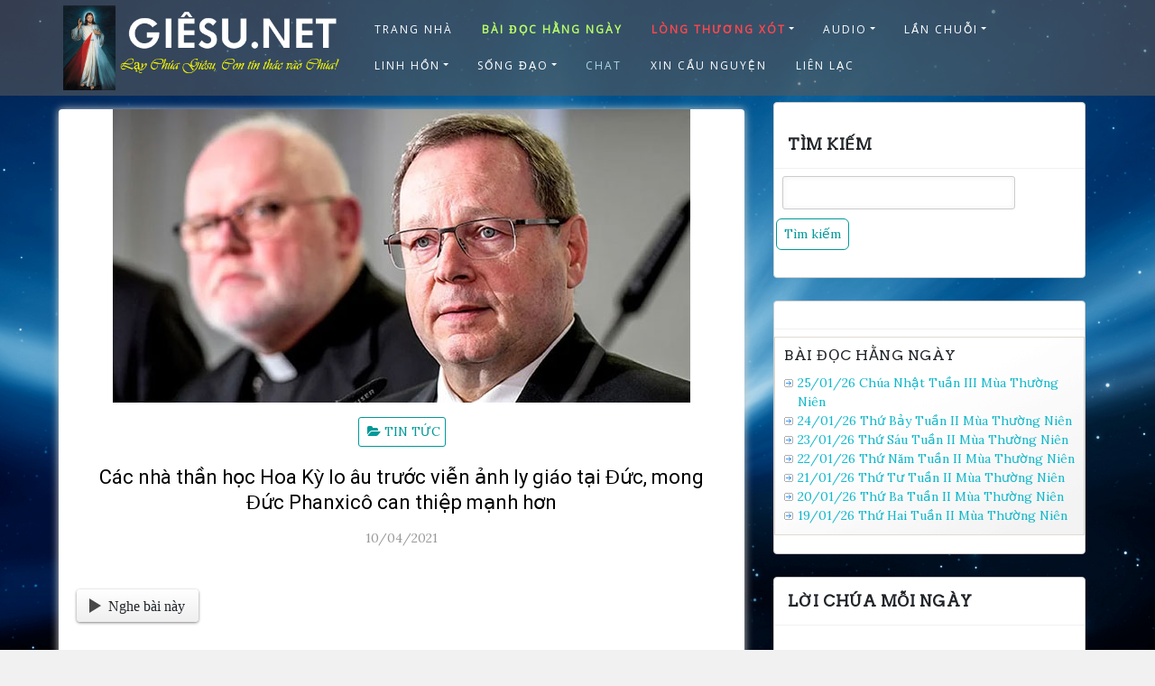

--- FILE ---
content_type: text/html; charset=utf-8
request_url: https://www.google.com/recaptcha/api2/aframe
body_size: 266
content:
<!DOCTYPE HTML><html><head><meta http-equiv="content-type" content="text/html; charset=UTF-8"></head><body><script nonce="11zoNsoKIG-kZ8W1oe-YNQ">/** Anti-fraud and anti-abuse applications only. See google.com/recaptcha */ try{var clients={'sodar':'https://pagead2.googlesyndication.com/pagead/sodar?'};window.addEventListener("message",function(a){try{if(a.source===window.parent){var b=JSON.parse(a.data);var c=clients[b['id']];if(c){var d=document.createElement('img');d.src=c+b['params']+'&rc='+(localStorage.getItem("rc::a")?sessionStorage.getItem("rc::b"):"");window.document.body.appendChild(d);sessionStorage.setItem("rc::e",parseInt(sessionStorage.getItem("rc::e")||0)+1);localStorage.setItem("rc::h",'1769110389777');}}}catch(b){}});window.parent.postMessage("_grecaptcha_ready", "*");}catch(b){}</script></body></html>